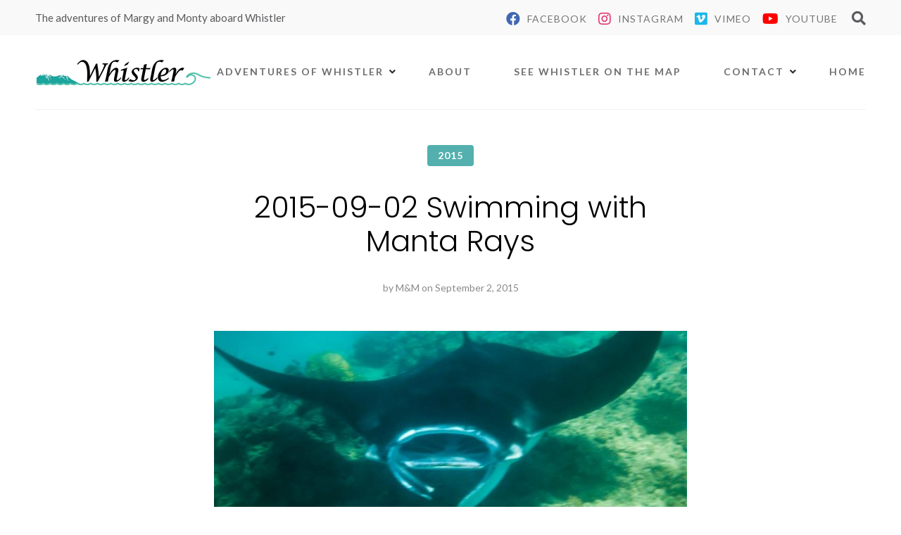

--- FILE ---
content_type: text/html; charset=UTF-8
request_url: https://www.svwhistler.com/2015-09-02-manta-rays/
body_size: 17235
content:
<!doctype html>
<html lang="en-US">
<head>

	<meta charset='UTF-8' />

	<meta name='viewport' content='width=device-width, initial-scale=1.0, minimum-scale=1.0, user-scalable=no, viewport-fit=cover' />
	<meta http-equiv='X-UA-Compatible' content='IE=edge' />

	<link rel='pingback' href='https://www.svwhistler.com/xmlrpc.php' />

	<link href="https://fonts.googleapis.com" rel="preconnect" crossorigin><link href="https://fonts.gstatic.com" rel="preconnect" crossorigin><title>2015-09-02 Swimming with Manta Rays &#8211; SVWHISTLER</title>
<meta name='robots' content='max-image-preview:large' />
<link rel='dns-prefetch' href='//www.youtube.com' />
<link rel='dns-prefetch' href='//fonts.googleapis.com' />
<link rel="alternate" type="application/rss+xml" title="SVWHISTLER &raquo; Feed" href="https://www.svwhistler.com/feed/" />
<link rel="alternate" type="application/rss+xml" title="SVWHISTLER &raquo; Comments Feed" href="https://www.svwhistler.com/comments/feed/" />
<link rel="alternate" type="application/rss+xml" title="SVWHISTLER &raquo; 2015-09-02 Swimming with Manta Rays Comments Feed" href="https://www.svwhistler.com/2015-09-02-manta-rays/feed/" />
<link rel="alternate" title="oEmbed (JSON)" type="application/json+oembed" href="https://www.svwhistler.com/wp-json/oembed/1.0/embed?url=https%3A%2F%2Fwww.svwhistler.com%2F2015-09-02-manta-rays%2F" />
<link rel="alternate" title="oEmbed (XML)" type="text/xml+oembed" href="https://www.svwhistler.com/wp-json/oembed/1.0/embed?url=https%3A%2F%2Fwww.svwhistler.com%2F2015-09-02-manta-rays%2F&#038;format=xml" />
<style id='wp-img-auto-sizes-contain-inline-css' type='text/css'>
img:is([sizes=auto i],[sizes^="auto," i]){contain-intrinsic-size:3000px 1500px}
/*# sourceURL=wp-img-auto-sizes-contain-inline-css */
</style>
<link rel='stylesheet' id='customify-font-stylesheet-0-css' href='https://fonts.googleapis.com/css2?family=Poppins:ital,wght@0,100;0,200;0,300;0,400;0,500;0,600;0,700;0,800;0,900;1,100;1,200;1,300;1,400;1,500;1,600;1,700;1,800;1,900&#038;family=Lato:ital,wght@0,100;0,300;0,400;0,700;0,900;1,100;1,300;1,400;1,700;1,900&#038;display=swap' type='text/css' media='all' />
<link rel='stylesheet' id='dashicons-css' href='https://www.svwhistler.com/wp-includes/css/dashicons.min.css?ver=6.9' type='text/css' media='all' />
<link rel='stylesheet' id='post-views-counter-frontend-css' href='https://www.svwhistler.com/wp-content/plugins/post-views-counter/css/frontend.css?ver=1.7.3' type='text/css' media='all' />
<style id='wp-emoji-styles-inline-css' type='text/css'>

	img.wp-smiley, img.emoji {
		display: inline !important;
		border: none !important;
		box-shadow: none !important;
		height: 1em !important;
		width: 1em !important;
		margin: 0 0.07em !important;
		vertical-align: -0.1em !important;
		background: none !important;
		padding: 0 !important;
	}
/*# sourceURL=wp-emoji-styles-inline-css */
</style>
<style id='wp-block-library-inline-css' type='text/css'>
:root{--wp-block-synced-color:#7a00df;--wp-block-synced-color--rgb:122,0,223;--wp-bound-block-color:var(--wp-block-synced-color);--wp-editor-canvas-background:#ddd;--wp-admin-theme-color:#007cba;--wp-admin-theme-color--rgb:0,124,186;--wp-admin-theme-color-darker-10:#006ba1;--wp-admin-theme-color-darker-10--rgb:0,107,160.5;--wp-admin-theme-color-darker-20:#005a87;--wp-admin-theme-color-darker-20--rgb:0,90,135;--wp-admin-border-width-focus:2px}@media (min-resolution:192dpi){:root{--wp-admin-border-width-focus:1.5px}}.wp-element-button{cursor:pointer}:root .has-very-light-gray-background-color{background-color:#eee}:root .has-very-dark-gray-background-color{background-color:#313131}:root .has-very-light-gray-color{color:#eee}:root .has-very-dark-gray-color{color:#313131}:root .has-vivid-green-cyan-to-vivid-cyan-blue-gradient-background{background:linear-gradient(135deg,#00d084,#0693e3)}:root .has-purple-crush-gradient-background{background:linear-gradient(135deg,#34e2e4,#4721fb 50%,#ab1dfe)}:root .has-hazy-dawn-gradient-background{background:linear-gradient(135deg,#faaca8,#dad0ec)}:root .has-subdued-olive-gradient-background{background:linear-gradient(135deg,#fafae1,#67a671)}:root .has-atomic-cream-gradient-background{background:linear-gradient(135deg,#fdd79a,#004a59)}:root .has-nightshade-gradient-background{background:linear-gradient(135deg,#330968,#31cdcf)}:root .has-midnight-gradient-background{background:linear-gradient(135deg,#020381,#2874fc)}:root{--wp--preset--font-size--normal:16px;--wp--preset--font-size--huge:42px}.has-regular-font-size{font-size:1em}.has-larger-font-size{font-size:2.625em}.has-normal-font-size{font-size:var(--wp--preset--font-size--normal)}.has-huge-font-size{font-size:var(--wp--preset--font-size--huge)}.has-text-align-center{text-align:center}.has-text-align-left{text-align:left}.has-text-align-right{text-align:right}.has-fit-text{white-space:nowrap!important}#end-resizable-editor-section{display:none}.aligncenter{clear:both}.items-justified-left{justify-content:flex-start}.items-justified-center{justify-content:center}.items-justified-right{justify-content:flex-end}.items-justified-space-between{justify-content:space-between}.screen-reader-text{border:0;clip-path:inset(50%);height:1px;margin:-1px;overflow:hidden;padding:0;position:absolute;width:1px;word-wrap:normal!important}.screen-reader-text:focus{background-color:#ddd;clip-path:none;color:#444;display:block;font-size:1em;height:auto;left:5px;line-height:normal;padding:15px 23px 14px;text-decoration:none;top:5px;width:auto;z-index:100000}html :where(.has-border-color){border-style:solid}html :where([style*=border-top-color]){border-top-style:solid}html :where([style*=border-right-color]){border-right-style:solid}html :where([style*=border-bottom-color]){border-bottom-style:solid}html :where([style*=border-left-color]){border-left-style:solid}html :where([style*=border-width]){border-style:solid}html :where([style*=border-top-width]){border-top-style:solid}html :where([style*=border-right-width]){border-right-style:solid}html :where([style*=border-bottom-width]){border-bottom-style:solid}html :where([style*=border-left-width]){border-left-style:solid}html :where(img[class*=wp-image-]){height:auto;max-width:100%}:where(figure){margin:0 0 1em}html :where(.is-position-sticky){--wp-admin--admin-bar--position-offset:var(--wp-admin--admin-bar--height,0px)}@media screen and (max-width:600px){html :where(.is-position-sticky){--wp-admin--admin-bar--position-offset:0px}}

/*# sourceURL=wp-block-library-inline-css */
</style><style id='global-styles-inline-css' type='text/css'>
:root{--wp--preset--aspect-ratio--square: 1;--wp--preset--aspect-ratio--4-3: 4/3;--wp--preset--aspect-ratio--3-4: 3/4;--wp--preset--aspect-ratio--3-2: 3/2;--wp--preset--aspect-ratio--2-3: 2/3;--wp--preset--aspect-ratio--16-9: 16/9;--wp--preset--aspect-ratio--9-16: 9/16;--wp--preset--color--black: #111;--wp--preset--color--cyan-bluish-gray: #abb8c3;--wp--preset--color--white: #fff;--wp--preset--color--pale-pink: #f78da7;--wp--preset--color--vivid-red: #cf2e2e;--wp--preset--color--luminous-vivid-orange: #ff6900;--wp--preset--color--luminous-vivid-amber: #fcb900;--wp--preset--color--light-green-cyan: #7bdcb5;--wp--preset--color--vivid-green-cyan: #00d084;--wp--preset--color--pale-cyan-blue: #8ed1fc;--wp--preset--color--vivid-cyan-blue: #0693e3;--wp--preset--color--vivid-purple: #9b51e0;--wp--preset--color--gray: #f8f8f7;--wp--preset--color--color-1: #53b0ae;--wp--preset--color--color-2: #53b0ae;--wp--preset--gradient--vivid-cyan-blue-to-vivid-purple: linear-gradient(135deg,rgb(6,147,227) 0%,rgb(155,81,224) 100%);--wp--preset--gradient--light-green-cyan-to-vivid-green-cyan: linear-gradient(135deg,rgb(122,220,180) 0%,rgb(0,208,130) 100%);--wp--preset--gradient--luminous-vivid-amber-to-luminous-vivid-orange: linear-gradient(135deg,rgb(252,185,0) 0%,rgb(255,105,0) 100%);--wp--preset--gradient--luminous-vivid-orange-to-vivid-red: linear-gradient(135deg,rgb(255,105,0) 0%,rgb(207,46,46) 100%);--wp--preset--gradient--very-light-gray-to-cyan-bluish-gray: linear-gradient(135deg,rgb(238,238,238) 0%,rgb(169,184,195) 100%);--wp--preset--gradient--cool-to-warm-spectrum: linear-gradient(135deg,rgb(74,234,220) 0%,rgb(151,120,209) 20%,rgb(207,42,186) 40%,rgb(238,44,130) 60%,rgb(251,105,98) 80%,rgb(254,248,76) 100%);--wp--preset--gradient--blush-light-purple: linear-gradient(135deg,rgb(255,206,236) 0%,rgb(152,150,240) 100%);--wp--preset--gradient--blush-bordeaux: linear-gradient(135deg,rgb(254,205,165) 0%,rgb(254,45,45) 50%,rgb(107,0,62) 100%);--wp--preset--gradient--luminous-dusk: linear-gradient(135deg,rgb(255,203,112) 0%,rgb(199,81,192) 50%,rgb(65,88,208) 100%);--wp--preset--gradient--pale-ocean: linear-gradient(135deg,rgb(255,245,203) 0%,rgb(182,227,212) 50%,rgb(51,167,181) 100%);--wp--preset--gradient--electric-grass: linear-gradient(135deg,rgb(202,248,128) 0%,rgb(113,206,126) 100%);--wp--preset--gradient--midnight: linear-gradient(135deg,rgb(2,3,129) 0%,rgb(40,116,252) 100%);--wp--preset--font-size--small: 13px;--wp--preset--font-size--medium: 20px;--wp--preset--font-size--large: 36px;--wp--preset--font-size--x-large: 42px;--wp--preset--spacing--20: 0.44rem;--wp--preset--spacing--30: 0.67rem;--wp--preset--spacing--40: 1rem;--wp--preset--spacing--50: 1.5rem;--wp--preset--spacing--60: 2.25rem;--wp--preset--spacing--70: 3.38rem;--wp--preset--spacing--80: 5.06rem;--wp--preset--shadow--natural: 6px 6px 9px rgba(0, 0, 0, 0.2);--wp--preset--shadow--deep: 12px 12px 50px rgba(0, 0, 0, 0.4);--wp--preset--shadow--sharp: 6px 6px 0px rgba(0, 0, 0, 0.2);--wp--preset--shadow--outlined: 6px 6px 0px -3px rgb(255, 255, 255), 6px 6px rgb(0, 0, 0);--wp--preset--shadow--crisp: 6px 6px 0px rgb(0, 0, 0);}:where(.is-layout-flex){gap: 0.5em;}:where(.is-layout-grid){gap: 0.5em;}body .is-layout-flex{display: flex;}.is-layout-flex{flex-wrap: wrap;align-items: center;}.is-layout-flex > :is(*, div){margin: 0;}body .is-layout-grid{display: grid;}.is-layout-grid > :is(*, div){margin: 0;}:where(.wp-block-columns.is-layout-flex){gap: 2em;}:where(.wp-block-columns.is-layout-grid){gap: 2em;}:where(.wp-block-post-template.is-layout-flex){gap: 1.25em;}:where(.wp-block-post-template.is-layout-grid){gap: 1.25em;}.has-black-color{color: var(--wp--preset--color--black) !important;}.has-cyan-bluish-gray-color{color: var(--wp--preset--color--cyan-bluish-gray) !important;}.has-white-color{color: var(--wp--preset--color--white) !important;}.has-pale-pink-color{color: var(--wp--preset--color--pale-pink) !important;}.has-vivid-red-color{color: var(--wp--preset--color--vivid-red) !important;}.has-luminous-vivid-orange-color{color: var(--wp--preset--color--luminous-vivid-orange) !important;}.has-luminous-vivid-amber-color{color: var(--wp--preset--color--luminous-vivid-amber) !important;}.has-light-green-cyan-color{color: var(--wp--preset--color--light-green-cyan) !important;}.has-vivid-green-cyan-color{color: var(--wp--preset--color--vivid-green-cyan) !important;}.has-pale-cyan-blue-color{color: var(--wp--preset--color--pale-cyan-blue) !important;}.has-vivid-cyan-blue-color{color: var(--wp--preset--color--vivid-cyan-blue) !important;}.has-vivid-purple-color{color: var(--wp--preset--color--vivid-purple) !important;}.has-black-background-color{background-color: var(--wp--preset--color--black) !important;}.has-cyan-bluish-gray-background-color{background-color: var(--wp--preset--color--cyan-bluish-gray) !important;}.has-white-background-color{background-color: var(--wp--preset--color--white) !important;}.has-pale-pink-background-color{background-color: var(--wp--preset--color--pale-pink) !important;}.has-vivid-red-background-color{background-color: var(--wp--preset--color--vivid-red) !important;}.has-luminous-vivid-orange-background-color{background-color: var(--wp--preset--color--luminous-vivid-orange) !important;}.has-luminous-vivid-amber-background-color{background-color: var(--wp--preset--color--luminous-vivid-amber) !important;}.has-light-green-cyan-background-color{background-color: var(--wp--preset--color--light-green-cyan) !important;}.has-vivid-green-cyan-background-color{background-color: var(--wp--preset--color--vivid-green-cyan) !important;}.has-pale-cyan-blue-background-color{background-color: var(--wp--preset--color--pale-cyan-blue) !important;}.has-vivid-cyan-blue-background-color{background-color: var(--wp--preset--color--vivid-cyan-blue) !important;}.has-vivid-purple-background-color{background-color: var(--wp--preset--color--vivid-purple) !important;}.has-black-border-color{border-color: var(--wp--preset--color--black) !important;}.has-cyan-bluish-gray-border-color{border-color: var(--wp--preset--color--cyan-bluish-gray) !important;}.has-white-border-color{border-color: var(--wp--preset--color--white) !important;}.has-pale-pink-border-color{border-color: var(--wp--preset--color--pale-pink) !important;}.has-vivid-red-border-color{border-color: var(--wp--preset--color--vivid-red) !important;}.has-luminous-vivid-orange-border-color{border-color: var(--wp--preset--color--luminous-vivid-orange) !important;}.has-luminous-vivid-amber-border-color{border-color: var(--wp--preset--color--luminous-vivid-amber) !important;}.has-light-green-cyan-border-color{border-color: var(--wp--preset--color--light-green-cyan) !important;}.has-vivid-green-cyan-border-color{border-color: var(--wp--preset--color--vivid-green-cyan) !important;}.has-pale-cyan-blue-border-color{border-color: var(--wp--preset--color--pale-cyan-blue) !important;}.has-vivid-cyan-blue-border-color{border-color: var(--wp--preset--color--vivid-cyan-blue) !important;}.has-vivid-purple-border-color{border-color: var(--wp--preset--color--vivid-purple) !important;}.has-vivid-cyan-blue-to-vivid-purple-gradient-background{background: var(--wp--preset--gradient--vivid-cyan-blue-to-vivid-purple) !important;}.has-light-green-cyan-to-vivid-green-cyan-gradient-background{background: var(--wp--preset--gradient--light-green-cyan-to-vivid-green-cyan) !important;}.has-luminous-vivid-amber-to-luminous-vivid-orange-gradient-background{background: var(--wp--preset--gradient--luminous-vivid-amber-to-luminous-vivid-orange) !important;}.has-luminous-vivid-orange-to-vivid-red-gradient-background{background: var(--wp--preset--gradient--luminous-vivid-orange-to-vivid-red) !important;}.has-very-light-gray-to-cyan-bluish-gray-gradient-background{background: var(--wp--preset--gradient--very-light-gray-to-cyan-bluish-gray) !important;}.has-cool-to-warm-spectrum-gradient-background{background: var(--wp--preset--gradient--cool-to-warm-spectrum) !important;}.has-blush-light-purple-gradient-background{background: var(--wp--preset--gradient--blush-light-purple) !important;}.has-blush-bordeaux-gradient-background{background: var(--wp--preset--gradient--blush-bordeaux) !important;}.has-luminous-dusk-gradient-background{background: var(--wp--preset--gradient--luminous-dusk) !important;}.has-pale-ocean-gradient-background{background: var(--wp--preset--gradient--pale-ocean) !important;}.has-electric-grass-gradient-background{background: var(--wp--preset--gradient--electric-grass) !important;}.has-midnight-gradient-background{background: var(--wp--preset--gradient--midnight) !important;}.has-small-font-size{font-size: var(--wp--preset--font-size--small) !important;}.has-medium-font-size{font-size: var(--wp--preset--font-size--medium) !important;}.has-large-font-size{font-size: var(--wp--preset--font-size--large) !important;}.has-x-large-font-size{font-size: var(--wp--preset--font-size--x-large) !important;}
/*# sourceURL=global-styles-inline-css */
</style>

<style id='classic-theme-styles-inline-css' type='text/css'>
/*! This file is auto-generated */
.wp-block-button__link{color:#fff;background-color:#32373c;border-radius:9999px;box-shadow:none;text-decoration:none;padding:calc(.667em + 2px) calc(1.333em + 2px);font-size:1.125em}.wp-block-file__button{background:#32373c;color:#fff;text-decoration:none}
/*# sourceURL=/wp-includes/css/classic-themes.min.css */
</style>
<link rel='stylesheet' id='wp-components-css' href='https://www.svwhistler.com/wp-includes/css/dist/components/style.min.css?ver=6.9' type='text/css' media='all' />
<link rel='stylesheet' id='wp-preferences-css' href='https://www.svwhistler.com/wp-includes/css/dist/preferences/style.min.css?ver=6.9' type='text/css' media='all' />
<link rel='stylesheet' id='wp-block-editor-css' href='https://www.svwhistler.com/wp-includes/css/dist/block-editor/style.min.css?ver=6.9' type='text/css' media='all' />
<link rel='stylesheet' id='wp-reusable-blocks-css' href='https://www.svwhistler.com/wp-includes/css/dist/reusable-blocks/style.min.css?ver=6.9' type='text/css' media='all' />
<link rel='stylesheet' id='wp-patterns-css' href='https://www.svwhistler.com/wp-includes/css/dist/patterns/style.min.css?ver=6.9' type='text/css' media='all' />
<link rel='stylesheet' id='wp-editor-css' href='https://www.svwhistler.com/wp-includes/css/dist/editor/style.min.css?ver=6.9' type='text/css' media='all' />
<link rel='stylesheet' id='qcld-slider-hero-style-css-css' href='https://www.svwhistler.com/wp-content/plugins/slider-hero/gutenberg/slider-hero-block/dist/blocks.style.build.css?ver=6.9' type='text/css' media='all' />
<link rel='stylesheet' id='contact-form-7-css' href='https://www.svwhistler.com/wp-content/plugins/contact-form-7/includes/css/styles.css?ver=6.1.4' type='text/css' media='all' />
<link rel='stylesheet' id='gridable-css' href='https://www.svwhistler.com/wp-content/plugins/gridable/public/css/gridable-style.css?ver=1.2.9' type='text/css' media='all' />
<link rel='stylesheet' id='qcld-sliderhero-front-end-fontawesome-css-css' href='https://www.svwhistler.com/wp-content/plugins/slider-hero/css/font-awesome.min.css?ver=6.9' type='text/css' media='all' />
<link rel='stylesheet' id='fontawesome-css' href='https://www.svwhistler.com/wp-content/plugins/wp-subscription-forms/fontawesome/css/all.min.css?ver=1.2.5' type='text/css' media='all' />
<link rel='stylesheet' id='wpsf-frontend-style-css' href='https://www.svwhistler.com/wp-content/plugins/wp-subscription-forms/css/wpsf-frontend.css?ver=1.2.5' type='text/css' media='all' />
<link rel='stylesheet' id='norway8-css-css' href='https://www.svwhistler.com/wp-content/themes/norway8/css/style.css?ver=6.9' type='text/css' media='all' />
<link rel='stylesheet' id='font-awesome-css' href='https://www.svwhistler.com/wp-content/themes/norway8/css/fontawesome.css?ver=6.9' type='text/css' media='all' />
<script type="text/javascript" src="https://www.svwhistler.com/wp-includes/js/jquery/jquery.min.js?ver=3.7.1" id="jquery-core-js"></script>
<script type="text/javascript" src="https://www.svwhistler.com/wp-includes/js/jquery/jquery-migrate.min.js?ver=3.4.1" id="jquery-migrate-js"></script>
<script type="text/javascript" src="https://www.youtube.com/iframe_api?ver=6.9" id="qcld_hero_youtube_js-js"></script>
<script type="text/javascript" src="https://www.svwhistler.com/wp-content/plugins/gridable/public/js/gridable-scripts.js?ver=1.2.9" id="gridable-js"></script>
<script type="text/javascript" id="wpsf-frontend-script-js-extra">
/* <![CDATA[ */
var wpsf_frontend_obj = {"ajax_url":"https://www.svwhistler.com/wp-admin/admin-ajax.php","ajax_nonce":"5046f2e439"};
//# sourceURL=wpsf-frontend-script-js-extra
/* ]]> */
</script>
<script type="text/javascript" src="https://www.svwhistler.com/wp-content/plugins/wp-subscription-forms/js/wpsf-frontend.js?ver=1.2.5" id="wpsf-frontend-script-js"></script>
<script type="text/javascript" src="https://www.svwhistler.com/wp-includes/js/imagesloaded.min.js?ver=5.0.0" id="imagesloaded-js"></script>
<script type="text/javascript" src="https://www.svwhistler.com/wp-content/themes/norway8/js/site.js?ver=1" id="norway8-site-js"></script>
<script type="text/javascript" id="norway8-site-js-after">
/* <![CDATA[ */
var norway8_header_layouts = "header_layout-one header_layout-two header_layout-three header_layout-four header_layout-five";var norway8_top_featured_layouts = "top_featured_layout-five top_featured_layout-three top_featured_layout-one top_featured_layout-trio top_featured_layout-hexad top_featured_layout-slideshow top_featured_layout-rounded top_featured_layout-squared";var norway8_blog_layouts = "blog_layout-grid blog_layout-masonry blog_layout-list blog_layout-standard";
//# sourceURL=norway8-site-js-after
/* ]]> */
</script>
<script type="text/javascript" id="ai-js-js-extra">
/* <![CDATA[ */
var MyAjax = {"ajaxurl":"https://www.svwhistler.com/wp-admin/admin-ajax.php","security":"65a7a58001"};
//# sourceURL=ai-js-js-extra
/* ]]> */
</script>
<script type="text/javascript" src="https://www.svwhistler.com/wp-content/plugins/advanced-iframe/js/ai.min.js?ver=987795" id="ai-js-js"></script>
<link rel="https://api.w.org/" href="https://www.svwhistler.com/wp-json/" /><link rel="alternate" title="JSON" type="application/json" href="https://www.svwhistler.com/wp-json/wp/v2/posts/857" /><link rel="EditURI" type="application/rsd+xml" title="RSD" href="https://www.svwhistler.com/xmlrpc.php?rsd" />
<meta name="generator" content="WordPress 6.9" />
<link rel="canonical" href="https://www.svwhistler.com/2015-09-02-manta-rays/" />
<link rel='shortlink' href='https://www.svwhistler.com/?p=857' />
<meta property="og:title" content="2015-09-02 Swimming with Manta Rays"/><meta property="og:type" content="article"/><meta property="og:url" content="https://www.svwhistler.com/2015-09-02-manta-rays/"/><meta property="og:image" content="https://www.svwhistler.com/wp-content/uploads/2015/09/20150902-133129-1070012W.jpg"/><meta name="theme-color" content="#53b0ae"><link rel="icon" href="https://www.svwhistler.com/wp-content/uploads/2016/05/cropped-Whistler-for-website-Marg-Converted-1-32x32.jpg" sizes="32x32" />
<link rel="icon" href="https://www.svwhistler.com/wp-content/uploads/2016/05/cropped-Whistler-for-website-Marg-Converted-1-192x192.jpg" sizes="192x192" />
<link rel="apple-touch-icon" href="https://www.svwhistler.com/wp-content/uploads/2016/05/cropped-Whistler-for-website-Marg-Converted-1-180x180.jpg" />
<meta name="msapplication-TileImage" content="https://www.svwhistler.com/wp-content/uploads/2016/05/cropped-Whistler-for-website-Marg-Converted-1-270x270.jpg" />
			<style id="customify_output_style">
				a, .entry-meta a { color: #6c6e70; }
.site-title a, h1, h2, h3, h4, h5, h6,
 h1 a, h2 a, h3 a, h4 a, h5 a, h6 a,
 .widget-title,
 a:hover, .entry-meta a:hover { color: #000000; }
body { color: #2d3033; }
body, .site { background: #ffffff; }

@media screen and (min-width: 1000px) { 

	.site-title { font-size: 24px; }

	.site-content { padding: 18px; }

}
			</style>
			<link class="norway8-g-fonts" href="//fonts.googleapis.com/css?family=Ubuntu%3A300%2C300%7CLato%3A300%2C400%2C400i%2C700%2C700i&subset=" rel="stylesheet" /><style>
			body, .dropin-header { 
				background-color: #ffffff;
			}
		 header.header-main:before,  header.header-main:before, .top_featured_layout-slideshow .featured-top article, .top_featured_layout-slideshow .featured-top article, .blog_layout-masonry .blog-feed article.format-link, .blog_layout-masonry .blog-feed article.format-link, .blog_layout-masonry .blog-feed article.format-status, .blog_layout-masonry .blog-feed article.format-status { 
			background-color: #f9f9f9;
		}
				header.header-main .logo-wrap .logo-image { display: block; }
				header.header-main .logo-wrap .logo-text { display: none; }
			
				header.header-main .lead { display: block; }
			
			.logo-wrap .logo-text, .footer-logo { font-family: "Ubuntu"; }
		
			.logo-wrap .logo-text, .footer-logo { font-size: 52px; }
		
				.logo-wrap .logo-text { text-transform: uppercase; } .footer-logo { text-transform: uppercase; }
			
			.logo-wrap .logo-text, .footer-logo { 
				font-weight: 300;
			}
		
			h1, h2, h3, h4, h5, h6 { font-family: "Ubuntu"; }
		
			h1:not(.logo), h2, h3, h4, h5, h6 { 
				font-weight: 300;
			}
		
			h1.post-title, .archive-header h1 { 
				font-size: 42px;
			}
		
			body, input, button, textarea, select, pre.wp-block-verse, .wp-block-verse { font-family: "Lato", sans-serif; }
		 .has-one-background-color,  .has-one-background-color,  .post-pages > span,  .post-pages > span,  .follow a:hover,  .follow a:hover,  nav.navigation .current,  nav.navigation .current,  .featured-categories a:hover .cat-name,  .featured-categories a:hover .cat-name,  .post-content button,  .post-content button,  .sidebar button,  .sidebar button,  .wp-block-button__link:not( .has-background ),  .wp-block-button__link:not( .has-background ),  a.button,  a.button,  button.button,  button.button,  .widget button,  .widget button,  .post-content button,  .post-content button,  input[type=submit],  input[type=submit],  .default-button,  .default-button,  #submit,  #submit,  .widget_tag_cloud .tagcloud a,  .widget_tag_cloud .tagcloud a,  .widget_calendar caption,  .widget_calendar caption,  .post-tags .tagcloud a,  .post-tags .tagcloud a,  .post-category a,  .post-category a,  article.sticky:before,  article.sticky:before,  .bekento_thumbnail_recent_posts .show_images li .post-thumbnail,  .bekento_thumbnail_recent_posts .show_images li .post-thumbnail,  .bekento-options button.button,  .bekento-options button.button,  .woocommerce-pagination .current,  .woocommerce-pagination .current,  #primary button,  #primary button,  .widget.grid-item-content .widget-title:after,  .widget.grid-item-content .widget-title:after,  .sidebar .widget-title:after,  .sidebar .widget-title:after,  .widget_price_filter .ui-state-default,  .widget_price_filter .ui-state-default,  #primary #review_form_wrapper .active,  #primary #review_form_wrapper .active,  .woocommerce-Addresses a,  .woocommerce-Addresses a
					{
						background-color: #53b0ae;
					}
					 .continue-reading a:hover,  .continue-reading a:hover,  .responsive-nav ul li.active > ul.sub-menu,  .responsive-nav ul li.active > ul.sub-menu,  .infinite-scroll-spinner:before,  .infinite-scroll-spinner:before,  .infinite-scroll-spinner:after,  .infinite-scroll-spinner:after
					{
						border-color: #53b0ae;
					}
					 .has-one-color,  .has-one-color,  .content article .post-content a:not(.wp-block-button__link):not( .woocommerce-loop-product__link):hover,  .content article .post-content a:not(.wp-block-button__link):not( .woocommerce-loop-product__link):hover,  .post-content i,  .post-content i,  .empty-cat a,  .empty-cat a,  .continue-reading a:hover,  .continue-reading a:hover,  .responsive-nav div > ul li.active > a,  .responsive-nav div > ul li.active > a,  .widget_post_views_counter_list_widget li a:hover,  .widget_post_views_counter_list_widget li a:hover,  .bekento_thumbnail_recent_posts ul:not(.show_images) .marker,  .bekento_thumbnail_recent_posts ul:not(.show_images) .marker, :not(.colored_categories) .content .post-tags a, :not(.colored_categories) .content .post-tags a, :not(.colored_categories) .content .widget_tag_cloud a, :not(.colored_categories) .content .widget_tag_cloud a, :not(.colored_categories) .content .post-category a, :not(.colored_categories) .content .post-category a, :not(.colored_categories) .featured-top .post-category a, :not(.colored_categories) .featured-top .post-category a, :not(.colored_categories) .featured-bottom .post-category a, :not(.colored_categories) .featured-bottom .post-category a,  .theme-menu ul > li > ul li:hover > a,  .theme-menu ul > li > ul li:hover > a,  .theme-menu div > ul > li.current-menu-item > a,  .theme-menu div > ul > li.current-menu-item > a,  .theme-menu div > ul > li.current-cat > a,  .theme-menu div > ul > li.current-cat > a,  .theme-menu div > ul > li.current_page_item > a,  .theme-menu div > ul > li.current_page_item > a,  .woocommerce-MyAccount-navigation li.is-active a,  .woocommerce-MyAccount-navigation li.is-active a
					{
						color: #53b0ae;
					}
					</style><style id="customify_fonts_output">
	
.site-title a, h1, h2, h3, h4, h5, h6, h1 a, h2 a, h3 a, h4 a, h5 a, h6 a, .widget-title {
font-family: Poppins;
}


html body {
font-family: Lato;
}

</style>
					<style type="text/css" id="wp-custom-css">
			#post-6354 h1 {
  display: none;
}

.post-image-cover {
  border-radius: 0.5em;
}

.custom-hero-one {
  height: 30vh;
  margin-top: -2em;
  background-image: url(https://www.svwhistler.com/wp-content/uploads/2020/12/20190820-151910-0354W.jpg);
  background-size: cover;
  margin-bottom: 1em;
}

.custom-title {
  text-align: center;
  margin-bottom: 3em;
}

.custom-title h2 {
  font-size: 1.5em;
}

body.home .header-wrap:last-of-type {
  border-bottom: none !important;
}

@media (min-width: 768px) {
  .custom-hero-one {
    height: 40vh;
  }

  .custom-title h2 {
    font-size: 1.75em;
  }
}

@media (min-width: 1000px) {
  .custom-hero-one {
    height: 80vh;
  }
  #menu-horizontal-menu-1 li:last-of-type {
    display: none;
  }
}

@media (min-width: 1040px) {
  .custom-hero-one {
    height: 800px;
  }
}

@media (min-width: 1240px) {
  #menu-horizontal-menu-1 li:last-of-type {
    display: inline;
  }
}
		</style>
		
<script type='text/javascript' src='https://www.svwhistler.com/wp-content/plugins/wp-spamshield/js/jscripts.php'></script> 
<link rel='stylesheet' id='wpsf-frontend-custom-css' href='https://www.svwhistler.com/wp-content/plugins/wp-subscription-forms/css/wpsf-custom.css?ver=1.2.5' type='text/css' media='all' />
</head>

<body class="wp-singular post-template-default single single-post postid-857 single-format-standard wp-embed-responsive wp-theme-norway8 theme-body has-featured sidebar_position-right style_set- blog_layout-grid header_layout-one top_featured_layout-slideshow social_share infinite_scroll colored_categories social_name">

<header class='dropin-header'>
	<nav class='dropin-nav theme-menu'>
		<div class="menu-horizontal-menu-container"><ul id="menu-horizontal-menu" class="menu"><li id="menu-item-1329" class="menu-item menu-item-type-post_type menu-item-object-page menu-item-has-children menu-item-1329"><a href="https://www.svwhistler.com/adventures-of-whistler/">Adventures of Whistler</a>
<ul class="sub-menu">
	<li id="menu-item-8505" class="menu-item menu-item-type-taxonomy menu-item-object-category menu-item-8505"><a href="https://www.svwhistler.com/category/2025/">2025</a></li>
	<li id="menu-item-7507" class="menu-item menu-item-type-taxonomy menu-item-object-category menu-item-7507"><a href="https://www.svwhistler.com/category/2024/">2024</a></li>
	<li id="menu-item-7508" class="menu-item menu-item-type-taxonomy menu-item-object-category menu-item-7508"><a href="https://www.svwhistler.com/category/2023/">2023</a></li>
	<li id="menu-item-6918" class="menu-item menu-item-type-taxonomy menu-item-object-category menu-item-6918"><a href="https://www.svwhistler.com/category/2022/">2022</a></li>
	<li id="menu-item-6917" class="menu-item menu-item-type-taxonomy menu-item-object-category menu-item-6917"><a href="https://www.svwhistler.com/category/2021/">2021</a></li>
	<li id="menu-item-6548" class="menu-item menu-item-type-taxonomy menu-item-object-category menu-item-6548"><a href="https://www.svwhistler.com/category/2020/">2020</a></li>
	<li id="menu-item-7458" class="menu-item menu-item-type-taxonomy menu-item-object-category menu-item-7458"><a href="https://www.svwhistler.com/category/2019/">2019</a></li>
	<li id="menu-item-7457" class="menu-item menu-item-type-taxonomy menu-item-object-category menu-item-7457"><a href="https://www.svwhistler.com/category/2018/">2018</a></li>
	<li id="menu-item-7456" class="menu-item menu-item-type-taxonomy menu-item-object-category menu-item-7456"><a href="https://www.svwhistler.com/category/2017/">2017</a></li>
	<li id="menu-item-7425" class="menu-item menu-item-type-taxonomy menu-item-object-category menu-item-7425"><a href="https://www.svwhistler.com/category/2016/">2016</a></li>
	<li id="menu-item-7509" class="menu-item menu-item-type-taxonomy menu-item-object-category current-post-ancestor current-menu-parent current-post-parent menu-item-7509"><a href="https://www.svwhistler.com/category/2015/">2015</a></li>
</ul>
</li>
<li id="menu-item-6326" class="menu-item menu-item-type-post_type menu-item-object-page menu-item-home menu-item-6326"><a href="https://www.svwhistler.com/about-us/">About</a></li>
<li id="menu-item-412" class="menu-item menu-item-type-post_type menu-item-object-page menu-item-412"><a href="https://www.svwhistler.com/here-we-are-on-delorme/">See Whistler on the Map</a></li>
<li id="menu-item-6309" class="menu-item menu-item-type-post_type menu-item-object-page menu-item-has-children menu-item-6309"><a href="https://www.svwhistler.com/contact-us/">Contact</a>
<ul class="sub-menu">
	<li id="menu-item-6874" class="menu-item menu-item-type-post_type menu-item-object-page menu-item-6874"><a href="https://www.svwhistler.com/contact-us/">Contact us</a></li>
	<li id="menu-item-6873" class="menu-item menu-item-type-post_type menu-item-object-page menu-item-6873"><a href="https://www.svwhistler.com/adventure-updates/">Subscribe to updates</a></li>
</ul>
</li>
<li id="menu-item-6398" class="menu-item menu-item-type-custom menu-item-object-custom menu-item-home menu-item-6398"><a href="https://www.svwhistler.com">Home</a></li>
</ul></div>	</nav>
</header>

<div class='wrapper'>

<header class='header header-main'>

	<div class='header-wrap header-essentials'>

		<div class='social-wrap'><a href='https://www.facebook.com/margy.krause.3' title='Facebook' class='facebook' style='color: #4267b2'><i class='fab fa-facebook'></i><span class='social-name'>facebook</span></a><a href='https://www.instagram.com/margywhistler/' title='Instagram' class='instagram' style='color: #e1306c'><i class='fab fa-instagram'></i><span class='social-name'>instagram</span></a><a href='https://vimeo.com/user24614584' title='Vimeo' class='vimeo' style='color: #1ab7ea'><i class='fab fa-vimeo'></i><span class='social-name'>vimeo</span></a><a href='https://www.youtube.com/channel/UCVFO_96n0044fIYUjwjYEKQ' title='Youtube' class='youtube' style='color: #ff0000'><i class='fab fa-youtube'></i><span class='social-name'>youtube</span></a></div>
		<nav class='theme-menu secondary-nav'>
			<div class="menu"><ul>
<li class="page_item page-item-2"><a href="https://www.svwhistler.com/about-us/">About Whistler</a></li>
<li class="page_item page-item-1085"><a href="https://www.svwhistler.com/adventures-of-whistler/">Adventures of Whistler</a></li>
<li class="page_item page-item-6301"><a href="https://www.svwhistler.com/contact-us/">Contact us</a></li>
<li class="page_item page-item-6456"><a href="https://www.svwhistler.com/gallery-example/">Gallery Example</a></li>
<li class="page_item page-item-6594"><a href="https://www.svwhistler.com/home/">Home</a></li>
<li class="page_item page-item-86"><a href="https://www.svwhistler.com/here-we-are-on-delorme/">See Whistler on the Map</a></li>
<li class="page_item page-item-6871"><a href="https://www.svwhistler.com/adventure-updates/">Subscribe to updates</a></li>
<li class="page_item page-item-354"><a href="https://www.svwhistler.com/blog/">Whistler Comment Page</a></li>
</ul></div>
		</nav>

		<div class='logo-wrap'><div class='logo logo-image'><a href='https://www.svwhistler.com/'><img srcset="https://www.svwhistler.com/wp-content/uploads/2016/05/Whistler-for-website-Marg-Converted.jpg 2x" alt="SVWHISTLER" loading="eager" /></a></div><div class='logo logo-text'><a href='https://www.svwhistler.com/'><span>SVWHISTLER</span></a></div></div>
		<div class='lead'>The adventures of Margy and Monty aboard Whistler</div>		<button class='responsive-menu-trigger'></button>

		<nav class='theme-menu main-nav'>
			<div class="menu-horizontal-menu-container"><ul id="menu-horizontal-menu-1" class="menu"><li class="menu-item menu-item-type-post_type menu-item-object-page menu-item-has-children menu-item-1329"><a href="https://www.svwhistler.com/adventures-of-whistler/">Adventures of Whistler</a>
<ul class="sub-menu">
	<li class="menu-item menu-item-type-taxonomy menu-item-object-category menu-item-8505"><a href="https://www.svwhistler.com/category/2025/">2025</a></li>
	<li class="menu-item menu-item-type-taxonomy menu-item-object-category menu-item-7507"><a href="https://www.svwhistler.com/category/2024/">2024</a></li>
	<li class="menu-item menu-item-type-taxonomy menu-item-object-category menu-item-7508"><a href="https://www.svwhistler.com/category/2023/">2023</a></li>
	<li class="menu-item menu-item-type-taxonomy menu-item-object-category menu-item-6918"><a href="https://www.svwhistler.com/category/2022/">2022</a></li>
	<li class="menu-item menu-item-type-taxonomy menu-item-object-category menu-item-6917"><a href="https://www.svwhistler.com/category/2021/">2021</a></li>
	<li class="menu-item menu-item-type-taxonomy menu-item-object-category menu-item-6548"><a href="https://www.svwhistler.com/category/2020/">2020</a></li>
	<li class="menu-item menu-item-type-taxonomy menu-item-object-category menu-item-7458"><a href="https://www.svwhistler.com/category/2019/">2019</a></li>
	<li class="menu-item menu-item-type-taxonomy menu-item-object-category menu-item-7457"><a href="https://www.svwhistler.com/category/2018/">2018</a></li>
	<li class="menu-item menu-item-type-taxonomy menu-item-object-category menu-item-7456"><a href="https://www.svwhistler.com/category/2017/">2017</a></li>
	<li class="menu-item menu-item-type-taxonomy menu-item-object-category menu-item-7425"><a href="https://www.svwhistler.com/category/2016/">2016</a></li>
	<li class="menu-item menu-item-type-taxonomy menu-item-object-category current-post-ancestor current-menu-parent current-post-parent menu-item-7509"><a href="https://www.svwhistler.com/category/2015/">2015</a></li>
</ul>
</li>
<li class="menu-item menu-item-type-post_type menu-item-object-page menu-item-home menu-item-6326"><a href="https://www.svwhistler.com/about-us/">About</a></li>
<li class="menu-item menu-item-type-post_type menu-item-object-page menu-item-412"><a href="https://www.svwhistler.com/here-we-are-on-delorme/">See Whistler on the Map</a></li>
<li class="menu-item menu-item-type-post_type menu-item-object-page menu-item-has-children menu-item-6309"><a href="https://www.svwhistler.com/contact-us/">Contact</a>
<ul class="sub-menu">
	<li class="menu-item menu-item-type-post_type menu-item-object-page menu-item-6874"><a href="https://www.svwhistler.com/contact-us/">Contact us</a></li>
	<li class="menu-item menu-item-type-post_type menu-item-object-page menu-item-6873"><a href="https://www.svwhistler.com/adventure-updates/">Subscribe to updates</a></li>
</ul>
</li>
<li class="menu-item menu-item-type-custom menu-item-object-custom menu-item-home menu-item-6398"><a href="https://www.svwhistler.com">Home</a></li>
</ul></div>		</nav>

		<div class='search-trigger-wrap'>
			<button class='search-trigger'><i class="fas fa-search"></i></button>
		</div>
	
	</div>

	
	
		
</header><!-- .header-main -->

<div class='search-wrap'>
	<div>
		<form role='search' class='searchform-wrap' method='get' action='https://www.svwhistler.com/'>
	<div class='searchform'>
		<input type='search' value='' placeholder='Search...' name='s' title='Search anything' />
	</div>
</form>	</div>
</div>


<div class='content content-singular'>

	<div class='main-post'>

		
			<div class='post-header'>

				<div class='post-category'><a href="https://www.svwhistler.com/category/2015/" style="background-color: #53b0ae;">2015</a></div>
				<h1 class='post-title entry-title'>
					<span>2015-09-02 Swimming with Manta Rays</span>
				</h1>

				<div class='post-meta'>

	<div>
		<span class='post-author'>
			by <span class="vcard author"><span class="fn"><a href="https://www.svwhistler.com/author/margy/" title="Posts by M&#038;M" rel="author">M&#38;M</a></span></span>
		</span>
		<span class='post-date'>
			on <span class="date updated published"><a href="https://www.svwhistler.com/2015-09-02-manta-rays/" title="2015-09-02 Swimming with Manta Rays" rel="bookmark"><time datetime="2015-09-02">September 2, 2015 1:54 am</time></a></span>
		</span>
		<span class='post-date-min'>
			on <a href="https://www.svwhistler.com/2015-09-02-manta-rays/" title="2015-09-02 Swimming with Manta Rays" rel="bookmark"><time datetime="2015-09-02">September 2, 2015</time></a>		</span>
	</div>

</div><!-- .post-meta -->
			</div>

			
				<div class='singular-featured'><img width="672" height="372" src="https://www.svwhistler.com/wp-content/uploads/2015/09/20150902-133129-1070012W-672x372.jpg" class="attachment-post-thumbnail size-post-thumbnail wp-post-image" alt="" decoding="async" fetchpriority="high" /></div>

						
			<article id='post-857' class="post-857 post type-post status-publish format-standard has-post-thumbnail hentry category-90">

				
					<div class='post-content'>
						<p>We heard that manta rays were known to frequent a reef by Vuro Levu Island,&nbsp;about 6 miles south of Dravuni. &nbsp;Gaia had gone the day before so we had put a tracker on the boat so we could&nbsp;follow their route. &nbsp;We dropped anchor close to the same spot Gaia had, on the west side of the island,&nbsp;next to a sandy beach, sheltered from&nbsp;the prevailing SE wind. We could see a campsite and a couple swimming along the shoreline.</p>
<div id="attachment_864" style="width: 610px" class="wp-caption alignnone"><a href="https://www.svwhistler.com//wp-content/uploads/2015/09/20150902-141845-1070030W.jpg"><img decoding="async" aria-describedby="caption-attachment-864" class="size-medium wp-image-864" src="https://www.svwhistler.com//wp-content/uploads/2015/09/20150902-141845-1070030W-600x337.jpg" alt="Vuro Levu day anchorage" width="600" height="337" srcset="https://www.svwhistler.com/wp-content/uploads/2015/09/20150902-141845-1070030W-600x337.jpg 600w, https://www.svwhistler.com/wp-content/uploads/2015/09/20150902-141845-1070030W.jpg 1000w" sizes="(max-width: 600px) 100vw, 600px" /></a><p id="caption-attachment-864" class="wp-caption-text">Day anchorage by Vuro Levu</p></div>
<p>Monty got in the water with his snorkel and mask and checked our anchor to ensure it would not get snagged while we went snorkelling for a few hours.</p>
<p>We pulled on our wetsuits and headed out in the&nbsp;dingy to the NE corner of the island. &nbsp;It was just minutes after dropping into the water before we&nbsp;encountered&nbsp;three of the massive graceful prehistoric-looking creatures.</p>
<p><a href="https://www.svwhistler.com//wp-content/uploads/2015/09/20150902-133046-1070005W.jpg"><img decoding="async" class="alignnone size-medium wp-image-863" src="https://www.svwhistler.com//wp-content/uploads/2015/09/20150902-133046-1070005W-600x400.jpg" alt="20150902-133046-1070005W" width="600" height="400" srcset="https://www.svwhistler.com/wp-content/uploads/2015/09/20150902-133046-1070005W-600x400.jpg 600w, https://www.svwhistler.com/wp-content/uploads/2015/09/20150902-133046-1070005W.jpg 1000w" sizes="(max-width: 600px) 100vw, 600px" /></a></p>
<p>They seemed unbothered by our presence but we tried to give&nbsp;them lots of room. &nbsp;We did not want to disturb them.</p>
<p><a href="https://www.svwhistler.com//wp-content/uploads/2015/09/20150902-133124-1070010W.jpg"><img loading="lazy" decoding="async" class="alignnone size-medium wp-image-860" src="https://www.svwhistler.com//wp-content/uploads/2015/09/20150902-133124-1070010W-600x400.jpg" alt="20150902-133124-1070010W" width="600" height="400" srcset="https://www.svwhistler.com/wp-content/uploads/2015/09/20150902-133124-1070010W-600x400.jpg 600w, https://www.svwhistler.com/wp-content/uploads/2015/09/20150902-133124-1070010W.jpg 1000w" sizes="auto, (max-width: 600px) 100vw, 600px" /></a></p>
<p>They vacuum the sea with their mouths wide open as they glide along.</p>
<p><a href="https://www.svwhistler.com//wp-content/uploads/2015/09/20150902-133129-1070012W.jpg"><img loading="lazy" decoding="async" class="alignnone size-medium wp-image-861" src="https://www.svwhistler.com//wp-content/uploads/2015/09/20150902-133129-1070012W-600x450.jpg" alt="20150902-133129-1070012W" width="600" height="450" srcset="https://www.svwhistler.com/wp-content/uploads/2015/09/20150902-133129-1070012W-600x450.jpg 600w, https://www.svwhistler.com/wp-content/uploads/2015/09/20150902-133129-1070012W.jpg 1000w" sizes="auto, (max-width: 600px) 100vw, 600px" /></a></p>
<p>The&nbsp;rays&nbsp;made several&nbsp;passes over the same coral heads not far from us. &nbsp; We were told they use the rocks to remove some parasites that cling to their bellies, thus the term &#8220;cleaning station&#8221;.</p>
<p><a style="line-height: 1.5;" href="https://www.svwhistler.com//wp-content/uploads/2015/09/20150902-134425-1070017W.jpg"><img loading="lazy" decoding="async" class="alignnone size-medium wp-image-862" src="https://www.svwhistler.com//wp-content/uploads/2015/09/20150902-134425-1070017W-600x583.jpg" alt="20150902-134425-1070017W" width="600" height="583" srcset="https://www.svwhistler.com/wp-content/uploads/2015/09/20150902-134425-1070017W-600x583.jpg 600w, https://www.svwhistler.com/wp-content/uploads/2015/09/20150902-134425-1070017W.jpg 1000w" sizes="auto, (max-width: 600px) 100vw, 600px" /></a></p>
<p>Manta rays are another species under threat.</p>
<p><a href="https://www.svwhistler.com//wp-content/uploads/2015/09/20150902-133119-1070008W.jpg"><img loading="lazy" decoding="async" class="alignnone size-medium wp-image-859" src="https://www.svwhistler.com//wp-content/uploads/2015/09/20150902-133119-1070008W-600x400.jpg" alt="20150902-133119-1070008W" width="600" height="400" srcset="https://www.svwhistler.com/wp-content/uploads/2015/09/20150902-133119-1070008W-600x400.jpg 600w, https://www.svwhistler.com/wp-content/uploads/2015/09/20150902-133119-1070008W.jpg 1000w" sizes="auto, (max-width: 600px) 100vw, 600px" /></a></p>
<p>The water is typically murky which means food for them. &nbsp;That makes getting a clear image of them a challenge. &nbsp;Photo Credit: All the above photos were taken by Monty with our&nbsp;little Panasonic Lumix camera. &nbsp;Well done, eh?</p>
<p>It was a&nbsp;thrilling experience for us both!</p>
<div class="post-views content-post post-857 entry-meta load-static">
				<span class="post-views-icon dashicons dashicons-chart-bar"></span> <span class="post-views-label">Post Views:</span> <span class="post-views-count">3,022</span>
			</div>					</div>

				
				<div class='post-footer'>

					
					
						<div class='post-share'>
		<div class='share-buttons'>
			<div><a target='_blank' rel='nofollow' href='http://www.facebook.com/sharer.php?u=https%3A%2F%2Fwww.svwhistler.com%2F2015-09-02-manta-rays%2F'><i class='fab fa-facebook-f'></i></a></div>
			<div><a target='_blank' rel='nofollow' href='https://twitter.com/share?text=2015-09-02+Swimming+with+Manta+Rays&amp;url=https%3A%2F%2Fwww.svwhistler.com%2F2015-09-02-manta-rays%2F'><i class='fab fa-twitter'></i></a></div>
			<div><a target='_blank' rel='nofollow' href='https://pinterest.com/pin/create/bookmarklet/?media=https://www.svwhistler.com/wp-content/uploads/2015/09/20150902-133129-1070012W-672x372.jpg&amp;url=https%3A%2F%2Fwww.svwhistler.com%2F2015-09-02-manta-rays%2F'><i class='fab fa-pinterest'></i></a></div>
						<div class='callout'><span>Share this</span></div>
		</div>
	</div>
						
				</div>

				
				<div class='comments-wrap'>
					

<button class='button show-comments'>
Show comments</button>

<div class='comments'>

	
		<a name='comments'></a>

		<h3><span>4 comments</span></h3>

		<ol class='list-comments'>
					<li class="comment even thread-even depth-1 parent" id="comment-1010">
				<div id="div-comment-1010" class="comment-body">
				<div class="comment-author vcard">
			<img alt='' src='https://secure.gravatar.com/avatar/bd90e50846582033844927c7ff7ee06e8580d243c4615d275247137aa570cbe6?s=256&#038;d=mm&#038;r=g' srcset='https://secure.gravatar.com/avatar/bd90e50846582033844927c7ff7ee06e8580d243c4615d275247137aa570cbe6?s=512&#038;d=mm&#038;r=g 2x' class='avatar avatar-256 photo' height='256' width='256' loading='lazy' decoding='async'/>			<cite class="fn">Robert Kwong</cite> <span class="says">says:</span>		</div>
		
		<div class="comment-meta commentmetadata">
			<a href="https://www.svwhistler.com/2015-09-02-manta-rays/#comment-1010">November 28, 2015 at 9:55 am</a>		</div>

		<p>Nice shots Margy! Be careful out dere!</p>

		<div class="reply"><a rel="nofollow" class="comment-reply-link" href="https://www.svwhistler.com/2015-09-02-manta-rays/?replytocom=1010#respond" data-commentid="1010" data-postid="857" data-belowelement="div-comment-1010" data-respondelement="respond" data-replyto="Reply to Robert Kwong" aria-label="Reply to Robert Kwong">Reply</a></div>
				</div>
				<ul class="children">
		<li class="comment byuser comment-author-margy bypostauthor odd alt depth-2" id="comment-1040">
				<div id="div-comment-1040" class="comment-body">
				<div class="comment-author vcard">
			<img alt='' src='https://secure.gravatar.com/avatar/cdfe35911485981e6b60c36de570244a871108b4fe59fa7fd144b4fbe77592ef?s=256&#038;d=mm&#038;r=g' srcset='https://secure.gravatar.com/avatar/cdfe35911485981e6b60c36de570244a871108b4fe59fa7fd144b4fbe77592ef?s=512&#038;d=mm&#038;r=g 2x' class='avatar avatar-256 photo' height='256' width='256' loading='lazy' decoding='async'/>			<cite class="fn">M&amp;M</cite> <span class="says">says:</span>		</div>
		
		<div class="comment-meta commentmetadata">
			<a href="https://www.svwhistler.com/2015-09-02-manta-rays/#comment-1040">December 1, 2015 at 10:05 pm</a>		</div>

		<p>Thanks, Robert!  Driving the Whistler Highway is more dangerous! </p>

		<div class="reply"><a rel="nofollow" class="comment-reply-link" href="https://www.svwhistler.com/2015-09-02-manta-rays/?replytocom=1040#respond" data-commentid="1040" data-postid="857" data-belowelement="div-comment-1040" data-respondelement="respond" data-replyto="Reply to M&amp;M" aria-label="Reply to M&amp;M">Reply</a></div>
				</div>
				</li><!-- #comment-## -->
</ul><!-- .children -->
</li><!-- #comment-## -->
		<li class="comment even thread-odd thread-alt depth-1 parent" id="comment-2099">
				<div id="div-comment-2099" class="comment-body">
				<div class="comment-author vcard">
			<img alt='' src='https://secure.gravatar.com/avatar/89bd371690e28a5e062c1bb013d14725f4c1c54909762ad6726604cf9ff12aa0?s=256&#038;d=mm&#038;r=g' srcset='https://secure.gravatar.com/avatar/89bd371690e28a5e062c1bb013d14725f4c1c54909762ad6726604cf9ff12aa0?s=512&#038;d=mm&#038;r=g 2x' class='avatar avatar-256 photo' height='256' width='256' loading='lazy' decoding='async'/>			<cite class="fn"><a href="http://www.svgoldenglow.com" class="url" rel="ugc external nofollow">Ellen</a></cite> <span class="says">says:</span>		</div>
		
		<div class="comment-meta commentmetadata">
			<a href="https://www.svwhistler.com/2015-09-02-manta-rays/#comment-2099">August 1, 2018 at 8:01 pm</a>		</div>

		<p>Nice photos Margy! And informative captions too!! BTW, how do you “put a tracker” on another boat &#8211; do you use Marine Traffic for that or something else you picked up at SpyEquipment.com : )</p>

		<div class="reply"><a rel="nofollow" class="comment-reply-link" href="https://www.svwhistler.com/2015-09-02-manta-rays/?replytocom=2099#respond" data-commentid="2099" data-postid="857" data-belowelement="div-comment-2099" data-respondelement="respond" data-replyto="Reply to Ellen" aria-label="Reply to Ellen">Reply</a></div>
				</div>
				<ul class="children">
		<li class="comment byuser comment-author-margy bypostauthor odd alt depth-2" id="comment-2100">
				<div id="div-comment-2100" class="comment-body">
				<div class="comment-author vcard">
			<img alt='' src='https://secure.gravatar.com/avatar/cdfe35911485981e6b60c36de570244a871108b4fe59fa7fd144b4fbe77592ef?s=256&#038;d=mm&#038;r=g' srcset='https://secure.gravatar.com/avatar/cdfe35911485981e6b60c36de570244a871108b4fe59fa7fd144b4fbe77592ef?s=512&#038;d=mm&#038;r=g 2x' class='avatar avatar-256 photo' height='256' width='256' loading='lazy' decoding='async'/>			<cite class="fn">M&amp;M</cite> <span class="says">says:</span>		</div>
		
		<div class="comment-meta commentmetadata">
			<a href="https://www.svwhistler.com/2015-09-02-manta-rays/#comment-2100">August 1, 2018 at 9:19 pm</a>		</div>

		<p>I found a way to track boats through Marine Traffic. Let me know if you need assistance.  Thanks and have fun at Beqa and Kadavu.  Maybe see you on the west side.</p>

		<div class="reply"><a rel="nofollow" class="comment-reply-link" href="https://www.svwhistler.com/2015-09-02-manta-rays/?replytocom=2100#respond" data-commentid="2100" data-postid="857" data-belowelement="div-comment-2100" data-respondelement="respond" data-replyto="Reply to M&amp;M" aria-label="Reply to M&amp;M">Reply</a></div>
				</div>
				</li><!-- #comment-## -->
</ul><!-- .children -->
</li><!-- #comment-## -->
		</ol>

		<nav class='navigation'>
					</nav>

	
		<div id="respond" class="comment-respond">
		<h3 id="reply-title" class="comment-reply-title">Leave a Reply <small><a rel="nofollow" id="cancel-comment-reply-link" href="/2015-09-02-manta-rays/#respond" style="display:none;">Cancel reply</a></small></h3><form action="https://www.svwhistler.com/wp-comments-post.php" method="post" id="commentform" class="comment-form"><p class="comment-notes"><span id="email-notes">Your email address will not be published.</span> <span class="required-field-message">Required fields are marked <span class="required">*</span></span></p><p class="comment-form-comment"><label for="comment">Comment <span class="required">*</span></label> <textarea id="comment" name="comment" cols="45" rows="8" maxlength="65525" required="required"></textarea></p><p class="comment-form-author"><label for="author">Name <span class="required">*</span></label> <input id="author" name="author" type="text" value="" size="30" maxlength="245" autocomplete="name" required="required" /></p>
<p class="comment-form-email"><label for="email">Email <span class="required">*</span></label> <input id="email" name="email" type="text" value="" size="30" maxlength="100" aria-describedby="email-notes" autocomplete="email" required="required" /></p>
<p class="comment-form-url"><label for="url">Website</label> <input id="url" name="url" type="text" value="" size="30" maxlength="200" autocomplete="url" /></p>
<p class="form-submit"><input name="submit" type="submit" id="submit" class="submit" value="Post Comment" /> <input type='hidden' name='comment_post_ID' value='857' id='comment_post_ID' />
<input type='hidden' name='comment_parent' id='comment_parent' value='0' />
</p>
<noscript><input type="hidden" name="JS04X7" value="NS1" /></noscript>
<noscript><p><strong>Currently you have JavaScript disabled. In order to post comments, please make sure JavaScript and Cookies are enabled, and reload the page.</strong> <a href="http://enable-javascript.com/" rel="nofollow external" >Click here for instructions on how to enable JavaScript in your browser.</a></p></noscript>
</form>	</div><!-- #respond -->
	
</div>

				</div>

			</article>
			
		
	</div><!-- .main-post -->

		<aside class='main-sidebar sidebar'>
		<section id="block-3" class="widget widget_block"><p><div class="wpsf-form-wrap wpsf-template-2 wpsf-blog_subscription_form">
    <form method="post" action="" class="wpsf-subscription-form" data-form-alias="blog_subscription_form">

            <h2 class="wpsf-heading-text">Subscribe to our blog</h2>
        <p class="wpsf-heading-text wpsf-heading-paragraph">Stay up to date on our latest adventures.</p>
    <div class="both-fields-wrap">
            <div class="wpsf-field-wrap name-field">
            <label for="wpsf_name" class="sr-only wpsf-hidden-item"></label>
            <input type="text" name="wpsf_name" class="wpsf-name" placeholder=""/>
        </div>
            <!--Email Field-->
    <div class="wpsf-field-wrap">
        <label for="wpsf_email" class="sr-only wpsf-hidden-item"></label>
        <input type="email" name="wpsf_email" class="wpsf-email" placeholder=""/>
    </div>
    <!-- Email Field-->
</div>
<!-- Subscribe Button-->
<div class="wpsf-field-wrap">
    <input type="submit" name="wpsf_form_submit" class="wpsf-form-submit" value="Subscribe"/>
</div>



    <div class="wpsf-footer-text">We will send you a link when a new post is ready - Margy and Monty</div>
    <div class="wpsf-form-message"></div>
<span class="wpsf-form-loader-wraper">
        <div class="wpsf-form-loader wpsf-form-loader-1">Loading...</div>
</span>
    </form>
</div></p>
</section><section id="categories-10" class="widget widget_categories"><h2 class="widget-title">Destinations</h2>
			<ul>
					<li class="cat-item cat-item-90"><a href="https://www.svwhistler.com/category/2015/">2015</a> (31)
</li>
	<li class="cat-item cat-item-91"><a href="https://www.svwhistler.com/category/2016/">2016</a> (18)
</li>
	<li class="cat-item cat-item-92"><a href="https://www.svwhistler.com/category/2017/">2017</a> (27)
</li>
	<li class="cat-item cat-item-89"><a href="https://www.svwhistler.com/category/2018/">2018</a> (17)
</li>
	<li class="cat-item cat-item-94"><a href="https://www.svwhistler.com/category/2019/">2019</a> (22)
</li>
	<li class="cat-item cat-item-30"><a href="https://www.svwhistler.com/category/2020/">2020</a> (1)
</li>
	<li class="cat-item cat-item-53"><a href="https://www.svwhistler.com/category/2021/">2021</a> (2)
</li>
	<li class="cat-item cat-item-56"><a href="https://www.svwhistler.com/category/2022/">2022</a> (7)
</li>
	<li class="cat-item cat-item-218"><a href="https://www.svwhistler.com/category/2024/">2024</a> (14)
</li>
	<li class="cat-item cat-item-283"><a href="https://www.svwhistler.com/category/2025/">2025</a> (1)
</li>
			</ul>

			</section><section id="archives-2" class="widget widget_archive"><h2 class="widget-title">Adventures</h2>		<label class="screen-reader-text" for="archives-dropdown-2">Adventures</label>
		<select id="archives-dropdown-2" name="archive-dropdown">
			
			<option value="">Select Month</option>
				<option value='https://www.svwhistler.com/2025/05/'> May 2025 &nbsp;(1)</option>
	<option value='https://www.svwhistler.com/2024/12/'> December 2024 &nbsp;(1)</option>
	<option value='https://www.svwhistler.com/2024/08/'> August 2024 &nbsp;(1)</option>
	<option value='https://www.svwhistler.com/2024/06/'> June 2024 &nbsp;(4)</option>
	<option value='https://www.svwhistler.com/2024/05/'> May 2024 &nbsp;(7)</option>
	<option value='https://www.svwhistler.com/2024/04/'> April 2024 &nbsp;(1)</option>
	<option value='https://www.svwhistler.com/2022/12/'> December 2022 &nbsp;(4)</option>
	<option value='https://www.svwhistler.com/2022/08/'> August 2022 &nbsp;(1)</option>
	<option value='https://www.svwhistler.com/2022/06/'> June 2022 &nbsp;(2)</option>
	<option value='https://www.svwhistler.com/2022/05/'> May 2022 &nbsp;(1)</option>
	<option value='https://www.svwhistler.com/2022/01/'> January 2022 &nbsp;(1)</option>
	<option value='https://www.svwhistler.com/2020/12/'> December 2020 &nbsp;(1)</option>
	<option value='https://www.svwhistler.com/2019/10/'> October 2019 &nbsp;(2)</option>
	<option value='https://www.svwhistler.com/2019/09/'> September 2019 &nbsp;(4)</option>
	<option value='https://www.svwhistler.com/2019/08/'> August 2019 &nbsp;(1)</option>
	<option value='https://www.svwhistler.com/2019/07/'> July 2019 &nbsp;(2)</option>
	<option value='https://www.svwhistler.com/2019/06/'> June 2019 &nbsp;(6)</option>
	<option value='https://www.svwhistler.com/2019/05/'> May 2019 &nbsp;(4)</option>
	<option value='https://www.svwhistler.com/2019/04/'> April 2019 &nbsp;(2)</option>
	<option value='https://www.svwhistler.com/2019/03/'> March 2019 &nbsp;(3)</option>
	<option value='https://www.svwhistler.com/2019/02/'> February 2019 &nbsp;(1)</option>
	<option value='https://www.svwhistler.com/2018/10/'> October 2018 &nbsp;(1)</option>
	<option value='https://www.svwhistler.com/2018/09/'> September 2018 &nbsp;(1)</option>
	<option value='https://www.svwhistler.com/2018/08/'> August 2018 &nbsp;(2)</option>
	<option value='https://www.svwhistler.com/2018/07/'> July 2018 &nbsp;(3)</option>
	<option value='https://www.svwhistler.com/2018/06/'> June 2018 &nbsp;(1)</option>
	<option value='https://www.svwhistler.com/2018/05/'> May 2018 &nbsp;(3)</option>
	<option value='https://www.svwhistler.com/2018/04/'> April 2018 &nbsp;(3)</option>
	<option value='https://www.svwhistler.com/2018/01/'> January 2018 &nbsp;(1)</option>
	<option value='https://www.svwhistler.com/2017/10/'> October 2017 &nbsp;(3)</option>
	<option value='https://www.svwhistler.com/2017/09/'> September 2017 &nbsp;(7)</option>
	<option value='https://www.svwhistler.com/2017/08/'> August 2017 &nbsp;(4)</option>
	<option value='https://www.svwhistler.com/2017/07/'> July 2017 &nbsp;(2)</option>
	<option value='https://www.svwhistler.com/2017/06/'> June 2017 &nbsp;(1)</option>
	<option value='https://www.svwhistler.com/2017/05/'> May 2017 &nbsp;(2)</option>
	<option value='https://www.svwhistler.com/2017/04/'> April 2017 &nbsp;(5)</option>
	<option value='https://www.svwhistler.com/2017/03/'> March 2017 &nbsp;(2)</option>
	<option value='https://www.svwhistler.com/2016/11/'> November 2016 &nbsp;(1)</option>
	<option value='https://www.svwhistler.com/2016/10/'> October 2016 &nbsp;(3)</option>
	<option value='https://www.svwhistler.com/2016/09/'> September 2016 &nbsp;(5)</option>
	<option value='https://www.svwhistler.com/2016/07/'> July 2016 &nbsp;(2)</option>
	<option value='https://www.svwhistler.com/2016/06/'> June 2016 &nbsp;(1)</option>
	<option value='https://www.svwhistler.com/2016/05/'> May 2016 &nbsp;(2)</option>
	<option value='https://www.svwhistler.com/2016/04/'> April 2016 &nbsp;(4)</option>
	<option value='https://www.svwhistler.com/2015/10/'> October 2015 &nbsp;(1)</option>
	<option value='https://www.svwhistler.com/2015/09/'> September 2015 &nbsp;(5)</option>
	<option value='https://www.svwhistler.com/2015/08/'> August 2015 &nbsp;(9)</option>
	<option value='https://www.svwhistler.com/2015/07/'> July 2015 &nbsp;(11)</option>
	<option value='https://www.svwhistler.com/2015/06/'> June 2015 &nbsp;(5)</option>

		</select>

			<script type="text/javascript">
/* <![CDATA[ */

( ( dropdownId ) => {
	const dropdown = document.getElementById( dropdownId );
	function onSelectChange() {
		setTimeout( () => {
			if ( 'escape' === dropdown.dataset.lastkey ) {
				return;
			}
			if ( dropdown.value ) {
				document.location.href = dropdown.value;
			}
		}, 250 );
	}
	function onKeyUp( event ) {
		if ( 'Escape' === event.key ) {
			dropdown.dataset.lastkey = 'escape';
		} else {
			delete dropdown.dataset.lastkey;
		}
	}
	function onClick() {
		delete dropdown.dataset.lastkey;
	}
	dropdown.addEventListener( 'keyup', onKeyUp );
	dropdown.addEventListener( 'click', onClick );
	dropdown.addEventListener( 'change', onSelectChange );
})( "archives-dropdown-2" );

//# sourceURL=WP_Widget_Archives%3A%3Awidget
/* ]]> */
</script>
</section><section id="recent-comments-2" class="widget widget_recent_comments"><h2 class="widget-title">Recent Comments</h2><ul id="recentcomments"><li class="recentcomments"><span class="comment-author-link">Brad</span> on <a href="https://www.svwhistler.com/magazine-covers/#comment-2332">Magazine Covers</a></li><li class="recentcomments"><span class="comment-author-link"><a href="http://www.samuri.ch" class="url" rel="ugc external nofollow">Christian</a></span> on <a href="https://www.svwhistler.com/magazine-covers/#comment-2331">Magazine Covers</a></li><li class="recentcomments"><span class="comment-author-link">Crew</span> on <a href="https://www.svwhistler.com/tracy-arm/#comment-2330">Tracy Arm</a></li><li class="recentcomments"><span class="comment-author-link">Crew</span> on <a href="https://www.svwhistler.com/tracy-arm/#comment-2329">Tracy Arm</a></li></ul></section><section id="search-2" class="widget widget_search"><form role='search' class='searchform-wrap' method='get' action='https://www.svwhistler.com/'>
	<div class='searchform'>
		<input type='search' value='' placeholder='Search...' name='s' title='Search anything' />
	</div>
</form></section>	</aside>

</div><!-- .content -->


</div><!-- .wrapper -->

<div class="featured-bottom"><h3 class="related-post-title"><span>Continue reading...</span></h3>	<div class='grid-item'>
		<article id="post-876" class="grid-item-content  post-876 post type-post status-publish format-standard has-post-thumbnail hentry category-90">
							<div class='post-image-wrap'>
					<a href="https://www.svwhistler.com/2012-09-03-blue-fin/">
						<div class='post-image-cover' style='background-image: url(https://www.svwhistler.com/wp-content/uploads/2015/09/20150903-142144-1070044W1.jpg);'></div>
						<div class='post-image'>
							<img width="700" height="467" src="https://www.svwhistler.com/wp-content/uploads/2015/09/20150903-142144-1070044W1.jpg" class="attachment-large size-large wp-post-image" alt="" decoding="async" loading="lazy" srcset="https://www.svwhistler.com/wp-content/uploads/2015/09/20150903-142144-1070044W1.jpg 1000w, https://www.svwhistler.com/wp-content/uploads/2015/09/20150903-142144-1070044W1-600x400.jpg 600w" sizes="auto, (max-width: 700px) 100vw, 700px" />						</div>
					</a>
				</div>
						<div class='post-wrap'>
				<div class='post-category'><a href="https://www.svwhistler.com/category/2015/" style="background-color: #53b0ae;">2015</a></div>				<h2 class='post-title'>
					<a href="https://www.svwhistler.com/2012-09-03-blue-fin/" rel="bookmark">2015-09-03 Blue Fin</a>
				</h2>
				<div class='post-meta'>

	<div>
		<span class='post-author'>
			by <span class="vcard author"><span class="fn"><a href="https://www.svwhistler.com/author/margy/" title="Posts by M&#038;M" rel="author">M&#38;M</a></span></span>
		</span>
		<span class='post-date'>
			on <span class="date updated published"><a href="https://www.svwhistler.com/2012-09-03-blue-fin/" title="2015-09-03 Blue Fin" rel="bookmark"><time datetime="2015-09-03">September 3, 2015 2:19 am</time></a></span>
		</span>
		<span class='post-date-min'>
			on <a href="https://www.svwhistler.com/2012-09-03-blue-fin/" title="2015-09-03 Blue Fin" rel="bookmark"><time datetime="2015-09-03">September 3, 2015</time></a>		</span>
	</div>

</div><!-- .post-meta -->				<div class='excerpt'><p>We departed Dravuni Island about mid day. &nbsp;We were torn but it was time to find some provisions. We put out the fishing lines and&#8230;</p>
</div>
				<div class='post-meta-min'>

			<span class='minutes-read'>
			<i class="far fa-clock"></i> 1 min read		</span>
	
				<span class='views'>
				<i class="far fa-eye"></i> 1,510 views 
			</span>
			
	
</div>			</div>
		</article>
	</div>
		<div class='grid-item'>
		<article id="post-804" class="grid-item-content  post-804 post type-post status-publish format-standard has-post-thumbnail hentry category-90">
							<div class='post-image-wrap'>
					<a href="https://www.svwhistler.com/2015-09-01-dravuni/">
						<div class='post-image-cover' style='background-image: url(https://www.svwhistler.com/wp-content/uploads/2015/09/20150902-061912-2898W.jpg);'></div>
						<div class='post-image'>
							<img width="700" height="318" src="https://www.svwhistler.com/wp-content/uploads/2015/09/20150902-061912-2898W.jpg" class="attachment-large size-large wp-post-image" alt="" decoding="async" loading="lazy" srcset="https://www.svwhistler.com/wp-content/uploads/2015/09/20150902-061912-2898W.jpg 1000w, https://www.svwhistler.com/wp-content/uploads/2015/09/20150902-061912-2898W-600x272.jpg 600w" sizes="auto, (max-width: 700px) 100vw, 700px" />						</div>
					</a>
				</div>
						<div class='post-wrap'>
				<div class='post-category'><a href="https://www.svwhistler.com/category/2015/" style="background-color: #53b0ae;">2015</a></div>				<h2 class='post-title'>
					<a href="https://www.svwhistler.com/2015-09-01-dravuni/" rel="bookmark">2015-09-01 Dravuni</a>
				</h2>
				<div class='post-meta'>

	<div>
		<span class='post-author'>
			by <span class="vcard author"><span class="fn"><a href="https://www.svwhistler.com/author/margy/" title="Posts by M&#038;M" rel="author">M&#38;M</a></span></span>
		</span>
		<span class='post-date'>
			on <span class="date updated published"><a href="https://www.svwhistler.com/2015-09-01-dravuni/" title="2015-09-01 Dravuni" rel="bookmark"><time datetime="2015-09-01">September 1, 2015 12:50 am</time></a></span>
		</span>
		<span class='post-date-min'>
			on <a href="https://www.svwhistler.com/2015-09-01-dravuni/" title="2015-09-01 Dravuni" rel="bookmark"><time datetime="2015-09-01">September 1, 2015</time></a>		</span>
	</div>

</div><!-- .post-meta -->				<div class='excerpt'><p>We dinghied to shore of Dravuni Island and were met by a local man. &nbsp;We asked to whom&nbsp;we should do our &#8220;sevusevu&#8221; (offer our yagona&#8230;</p>
</div>
				<div class='post-meta-min'>

			<span class='minutes-read'>
			<i class="far fa-clock"></i> 4 min read		</span>
	
				<span class='views'>
				<i class="far fa-eye"></i> 1,876 views 
			</span>
			
	
</div>			</div>
		</article>
	</div>
	</div>
<footer class='footer-main'>

	
	
	
	<div class='footer-wrap copyright'>

		<div class='copyright-text'>
			SVWhistler.com		</div>
		 
	</div>

</footer>

<aside class='responsive-wrap'>

	<button class='search-trigger'><i class='fas fa-search'></i></button>
	<button class='responsive-menu-close'></button>

	<nav class='responsive-nav'>
		<div class="menu-horizontal-menu-container"><ul id="menu-horizontal-menu-2" class="menu"><li class="menu-item menu-item-type-post_type menu-item-object-page menu-item-has-children menu-item-1329"><a href="https://www.svwhistler.com/adventures-of-whistler/">Adventures of Whistler</a>
<ul class="sub-menu">
	<li class="menu-item menu-item-type-taxonomy menu-item-object-category menu-item-8505"><a href="https://www.svwhistler.com/category/2025/">2025</a></li>
	<li class="menu-item menu-item-type-taxonomy menu-item-object-category menu-item-7507"><a href="https://www.svwhistler.com/category/2024/">2024</a></li>
	<li class="menu-item menu-item-type-taxonomy menu-item-object-category menu-item-7508"><a href="https://www.svwhistler.com/category/2023/">2023</a></li>
	<li class="menu-item menu-item-type-taxonomy menu-item-object-category menu-item-6918"><a href="https://www.svwhistler.com/category/2022/">2022</a></li>
	<li class="menu-item menu-item-type-taxonomy menu-item-object-category menu-item-6917"><a href="https://www.svwhistler.com/category/2021/">2021</a></li>
	<li class="menu-item menu-item-type-taxonomy menu-item-object-category menu-item-6548"><a href="https://www.svwhistler.com/category/2020/">2020</a></li>
	<li class="menu-item menu-item-type-taxonomy menu-item-object-category menu-item-7458"><a href="https://www.svwhistler.com/category/2019/">2019</a></li>
	<li class="menu-item menu-item-type-taxonomy menu-item-object-category menu-item-7457"><a href="https://www.svwhistler.com/category/2018/">2018</a></li>
	<li class="menu-item menu-item-type-taxonomy menu-item-object-category menu-item-7456"><a href="https://www.svwhistler.com/category/2017/">2017</a></li>
	<li class="menu-item menu-item-type-taxonomy menu-item-object-category menu-item-7425"><a href="https://www.svwhistler.com/category/2016/">2016</a></li>
	<li class="menu-item menu-item-type-taxonomy menu-item-object-category current-post-ancestor current-menu-parent current-post-parent menu-item-7509"><a href="https://www.svwhistler.com/category/2015/">2015</a></li>
</ul>
</li>
<li class="menu-item menu-item-type-post_type menu-item-object-page menu-item-home menu-item-6326"><a href="https://www.svwhistler.com/about-us/">About</a></li>
<li class="menu-item menu-item-type-post_type menu-item-object-page menu-item-412"><a href="https://www.svwhistler.com/here-we-are-on-delorme/">See Whistler on the Map</a></li>
<li class="menu-item menu-item-type-post_type menu-item-object-page menu-item-has-children menu-item-6309"><a href="https://www.svwhistler.com/contact-us/">Contact</a>
<ul class="sub-menu">
	<li class="menu-item menu-item-type-post_type menu-item-object-page menu-item-6874"><a href="https://www.svwhistler.com/contact-us/">Contact us</a></li>
	<li class="menu-item menu-item-type-post_type menu-item-object-page menu-item-6873"><a href="https://www.svwhistler.com/adventure-updates/">Subscribe to updates</a></li>
</ul>
</li>
<li class="menu-item menu-item-type-custom menu-item-object-custom menu-item-home menu-item-6398"><a href="https://www.svwhistler.com">Home</a></li>
</ul></div>	</nav>

	<div class='social-wrap'><a href='https://www.facebook.com/margy.krause.3' title='Facebook' class='facebook' style='color: #4267b2'><i class='fab fa-facebook'></i><span class='social-name'>facebook</span></a><a href='https://www.instagram.com/margywhistler/' title='Instagram' class='instagram' style='color: #e1306c'><i class='fab fa-instagram'></i><span class='social-name'>instagram</span></a><a href='https://vimeo.com/user24614584' title='Vimeo' class='vimeo' style='color: #1ab7ea'><i class='fab fa-vimeo'></i><span class='social-name'>vimeo</span></a><a href='https://www.youtube.com/channel/UCVFO_96n0044fIYUjwjYEKQ' title='Youtube' class='youtube' style='color: #ff0000'><i class='fab fa-youtube'></i><span class='social-name'>youtube</span></a></div>	
</aside>

<button class='scrolltop'><i class='fas fa-chevron-up'></i></button>

<script type="speculationrules">
{"prefetch":[{"source":"document","where":{"and":[{"href_matches":"/*"},{"not":{"href_matches":["/wp-*.php","/wp-admin/*","/wp-content/uploads/*","/wp-content/*","/wp-content/plugins/*","/wp-content/themes/norway8/*","/*\\?(.+)"]}},{"not":{"selector_matches":"a[rel~=\"nofollow\"]"}},{"not":{"selector_matches":".no-prefetch, .no-prefetch a"}}]},"eagerness":"conservative"}]}
</script>

<script type='text/javascript'>
/* <![CDATA[ */
r3f5x9JS=escape(document['referrer']);
hf4N='99de7ac3662d96a67aa089b00832944d';
hf4V='c3b8987ca98c065924f4e8faa3998768';
cm4S="form[action='https://www.svwhistler.com/wp-comments-post.php']";
jQuery(document).ready(function($){var e="#commentform, .comment-respond form, .comment-form, "+cm4S+", #lostpasswordform, #registerform, #loginform, #login_form, #wpss_contact_form, .wpcf7-form";$(e).submit(function(){$("<input>").attr("type","hidden").attr("name","r3f5x9JS").attr("value",r3f5x9JS).appendTo(e);$("<input>").attr("type","hidden").attr("name",hf4N).attr("value",hf4V).appendTo(e);return true;});$("#comment").attr({minlength:"15",maxlength:"15360"})});
/* ]]> */
</script> 
            <div class="wpsf-temp-popup-wrapper"></div>
            					<script>
						let customifyTriggerFontsLoadedEvents = function() {
							// Trigger the 'wf-active' event, just like Web Font Loader would do.
							window.dispatchEvent(new Event('wf-active'));
							// Add the 'wf-active' class on the html element, just like Web Font Loader would do.
							document.getElementsByTagName('html')[0].classList.add('wf-active');
						}

						// Try to use the modern FontFaceSet browser APIs.
						if ( typeof document.fonts !== 'undefined' && typeof document.fonts.ready !== 'undefined' ) {
							document.fonts.ready.then(customifyTriggerFontsLoadedEvents);
						} else {
							// Fallback to just waiting a little bit and then triggering the events for older browsers.
							window.addEventListener('load', function() {
								setTimeout( customifyTriggerFontsLoadedEvents, 300 );
							});
						}
					</script>
					<script type="text/javascript" src="https://www.svwhistler.com/wp-includes/js/dist/hooks.min.js?ver=dd5603f07f9220ed27f1" id="wp-hooks-js"></script>
<script type="text/javascript" src="https://www.svwhistler.com/wp-includes/js/dist/i18n.min.js?ver=c26c3dc7bed366793375" id="wp-i18n-js"></script>
<script type="text/javascript" id="wp-i18n-js-after">
/* <![CDATA[ */
wp.i18n.setLocaleData( { 'text direction\u0004ltr': [ 'ltr' ] } );
//# sourceURL=wp-i18n-js-after
/* ]]> */
</script>
<script type="text/javascript" src="https://www.svwhistler.com/wp-content/plugins/contact-form-7/includes/swv/js/index.js?ver=6.1.4" id="swv-js"></script>
<script type="text/javascript" id="contact-form-7-js-before">
/* <![CDATA[ */
var wpcf7 = {
    "api": {
        "root": "https:\/\/www.svwhistler.com\/wp-json\/",
        "namespace": "contact-form-7\/v1"
    },
    "cached": 1
};
//# sourceURL=contact-form-7-js-before
/* ]]> */
</script>
<script type="text/javascript" src="https://www.svwhistler.com/wp-content/plugins/contact-form-7/includes/js/index.js?ver=6.1.4" id="contact-form-7-js"></script>
<script type="text/javascript" src="https://www.svwhistler.com/wp-includes/js/comment-reply.min.js?ver=6.9" id="comment-reply-js" async="async" data-wp-strategy="async" fetchpriority="low"></script>
<script type="text/javascript" src="https://www.svwhistler.com/wp-content/plugins/wp-spamshield/js/jscripts-ftr-min.js" id="wpss-jscripts-ftr-js"></script>
<script id="wp-emoji-settings" type="application/json">
{"baseUrl":"https://s.w.org/images/core/emoji/17.0.2/72x72/","ext":".png","svgUrl":"https://s.w.org/images/core/emoji/17.0.2/svg/","svgExt":".svg","source":{"concatemoji":"https://www.svwhistler.com/wp-includes/js/wp-emoji-release.min.js?ver=6.9"}}
</script>
<script type="module">
/* <![CDATA[ */
/*! This file is auto-generated */
const a=JSON.parse(document.getElementById("wp-emoji-settings").textContent),o=(window._wpemojiSettings=a,"wpEmojiSettingsSupports"),s=["flag","emoji"];function i(e){try{var t={supportTests:e,timestamp:(new Date).valueOf()};sessionStorage.setItem(o,JSON.stringify(t))}catch(e){}}function c(e,t,n){e.clearRect(0,0,e.canvas.width,e.canvas.height),e.fillText(t,0,0);t=new Uint32Array(e.getImageData(0,0,e.canvas.width,e.canvas.height).data);e.clearRect(0,0,e.canvas.width,e.canvas.height),e.fillText(n,0,0);const a=new Uint32Array(e.getImageData(0,0,e.canvas.width,e.canvas.height).data);return t.every((e,t)=>e===a[t])}function p(e,t){e.clearRect(0,0,e.canvas.width,e.canvas.height),e.fillText(t,0,0);var n=e.getImageData(16,16,1,1);for(let e=0;e<n.data.length;e++)if(0!==n.data[e])return!1;return!0}function u(e,t,n,a){switch(t){case"flag":return n(e,"\ud83c\udff3\ufe0f\u200d\u26a7\ufe0f","\ud83c\udff3\ufe0f\u200b\u26a7\ufe0f")?!1:!n(e,"\ud83c\udde8\ud83c\uddf6","\ud83c\udde8\u200b\ud83c\uddf6")&&!n(e,"\ud83c\udff4\udb40\udc67\udb40\udc62\udb40\udc65\udb40\udc6e\udb40\udc67\udb40\udc7f","\ud83c\udff4\u200b\udb40\udc67\u200b\udb40\udc62\u200b\udb40\udc65\u200b\udb40\udc6e\u200b\udb40\udc67\u200b\udb40\udc7f");case"emoji":return!a(e,"\ud83e\u1fac8")}return!1}function f(e,t,n,a){let r;const o=(r="undefined"!=typeof WorkerGlobalScope&&self instanceof WorkerGlobalScope?new OffscreenCanvas(300,150):document.createElement("canvas")).getContext("2d",{willReadFrequently:!0}),s=(o.textBaseline="top",o.font="600 32px Arial",{});return e.forEach(e=>{s[e]=t(o,e,n,a)}),s}function r(e){var t=document.createElement("script");t.src=e,t.defer=!0,document.head.appendChild(t)}a.supports={everything:!0,everythingExceptFlag:!0},new Promise(t=>{let n=function(){try{var e=JSON.parse(sessionStorage.getItem(o));if("object"==typeof e&&"number"==typeof e.timestamp&&(new Date).valueOf()<e.timestamp+604800&&"object"==typeof e.supportTests)return e.supportTests}catch(e){}return null}();if(!n){if("undefined"!=typeof Worker&&"undefined"!=typeof OffscreenCanvas&&"undefined"!=typeof URL&&URL.createObjectURL&&"undefined"!=typeof Blob)try{var e="postMessage("+f.toString()+"("+[JSON.stringify(s),u.toString(),c.toString(),p.toString()].join(",")+"));",a=new Blob([e],{type:"text/javascript"});const r=new Worker(URL.createObjectURL(a),{name:"wpTestEmojiSupports"});return void(r.onmessage=e=>{i(n=e.data),r.terminate(),t(n)})}catch(e){}i(n=f(s,u,c,p))}t(n)}).then(e=>{for(const n in e)a.supports[n]=e[n],a.supports.everything=a.supports.everything&&a.supports[n],"flag"!==n&&(a.supports.everythingExceptFlag=a.supports.everythingExceptFlag&&a.supports[n]);var t;a.supports.everythingExceptFlag=a.supports.everythingExceptFlag&&!a.supports.flag,a.supports.everything||((t=a.source||{}).concatemoji?r(t.concatemoji):t.wpemoji&&t.twemoji&&(r(t.twemoji),r(t.wpemoji)))});
//# sourceURL=https://www.svwhistler.com/wp-includes/js/wp-emoji-loader.min.js
/* ]]> */
</script>
</body>

</html>

--- FILE ---
content_type: application/javascript; charset=UTF-8
request_url: https://www.svwhistler.com/wp-content/plugins/wp-spamshield/js/jscripts.php
body_size: 570
content:
function wpss_set_ckh(n,v,e,p,d,s){var t=new Date;t.setTime(t.getTime());if(e){e=e*1e3}var u=new Date(t.getTime()+e);document.cookie=n+'='+escape(v)+(e?';expires='+u.toGMTString()+';max-age='+e/1e3+';':'')+(p?';path='+p:'')+(d?';domain='+d:'')+(s?';secure':'')}function wpss_init_ckh(){wpss_set_ckh('cb3d078cff46272aeaeb0ff9deea84ad','2b732cbcabdedcc511d029c7a8b33d97','14400','/','www.svwhistler.com','secure');wpss_set_ckh('SJECT2601','CKON2601','3600','/','www.svwhistler.com','secure');}wpss_init_ckh();jQuery(document).ready(function($){var h="form[method='post']";$(h).submit(function(){$('<input>').attr('type','hidden').attr('name','1d6ee70bb4373b56d807d73eb6fdd70b').attr('value','a56c4b27c1fcc42528f1887ef5e7b3f6').appendTo(h);return true;})});
// Generated in: 0.000260 seconds
